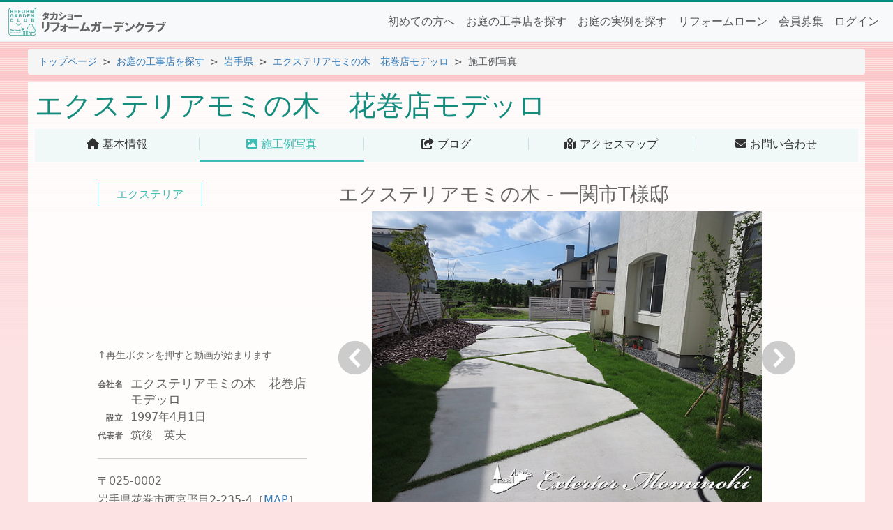

--- FILE ---
content_type: text/html; charset=UTF-8
request_url: https://rgc.takasho.jp/db/img16070jpg.html
body_size: 44847
content:
<!doctype html>
<html lang="ja">
<head>
<meta charset="UTF-8">
<meta name="viewport" content="width=device-width, initial-scale=1, shrink-to-fit=no">
<meta name="robots" content="index,follow">
<!-- Google Tag Manager -->
<script>(function(w,d,s,l,i){w[l]=w[l]||[];w[l].push({'gtm.start':
new Date().getTime(),event:'gtm.js'});var f=d.getElementsByTagName(s)[0],
j=d.createElement(s),dl=l!='dataLayer'?'&l='+l:'';j.async=true;j.src=
'https://www.googletagmanager.com/gtm.js?id='+i+dl;f.parentNode.insertBefore(j,f);
})(window,document,'script','dataLayer','GTM-M34X9D5');</script>
<!-- End Google Tag Manager -->
<!-- Google tag (gtag.js) -->
<script async src="https://www.googletagmanager.com/gtag/js?id=G-Z1S1LEY77N"></script>
<script>
window.dataLayer = window.dataLayer || [];
function gtag(){dataLayer.push(arguments);}
gtag('js', new Date());
gtag('config', 'G-Z1S1LEY77N');
</script>
<script type="text/javascript">
(function(c,l,a,r,i,t,y){
c[a]=c[a]||function(){(c[a].q=c[a].q||[]).push(arguments)};
t=l.createElement(r);t.async=1;t.src="https://www.clarity.ms/tag/"+i;
y=l.getElementsByTagName(r)[0];y.parentNode.insertBefore(t,y);
})(window, document, "clarity", "script", "ight8wnh25");
</script>
<title>エクステリアモミの木 - 一関市T様邸 - エクステリアモミの木　花巻店モデッロ｜タカショー リフォームガーデンクラブ</title>
<meta name="keywords" content="エクステリアモミの木　花巻店モデッロ,岩手県,エクステリア,施工例写真,フェンス,庭, ガーデニング,ガーデン,造園,外構,施工,ガーデンクラブ,タカショー">
<meta name="description" content="ウッドデッキやエクステリアなど庭（ガーデニング）のことならタカショー リフォームガーデンクラブ。エクステリアモミの木　花巻店モデッロ 施工例写真ページ。タカショーはお客様からの声にこれからも笑顔でしっかりお応えしていくための全国の庭のガーデンメーカーネットワークです。">
<link rel="stylesheet" href="../css/bootstrap.min.css">
<link rel="stylesheet" href="../css/all.min.css">
<link rel="stylesheet" href="../css/style.css">
<link rel="stylesheet" href="../css/swiper-bundle.min.css">
<link rel="stylesheet" href="./db.css">
<style type="text/css">
body {background: #FDE2E3 url('../img/bg_body1.gif') repeat-x}
table#v_dtl{width:100%;max-width:640px;border-top:1px solid #999;border-left:1px solid #999;font-size:16px;line-height:1.5;margin: 10px auto}
table#v_dtl th,table#v_dtl td{padding:5px;border-right:1px solid #999;border-bottom:1px solid #999}
table#v_dtl th{background:#EEE;width:85px;font-size:14px;text-align:right;white-space:nowrap}
table#v_dtl td{background:#FFF;text-align:justify}
#prev a,#next a{display:block;padding-top:48px;width:48px;height:0;overflow:hidden}
#prev a {background:url('./img/arrow_l.png') no-repeat left top}
#prev a:hover{background:url('./img/arrow_l.png') no-repeat left -48px}
#next a{background:url('./img/arrow_r.png') no-repeat left top}
#next a:hover{background:url('./img/arrow_r.png') no-repeat left -48px}
@media (max-width: 576px) {
#prev,#next{position:absolute}
#prev{left:2%}
#next{right:2%}
}
</style>
</head>

<body>
<!-- /Header -->
<!-- Google Tag Manager (noscript) -->
<noscript><iframe src="https://www.googletagmanager.com/ns.html?id=GTM-M34X9D5" height="0" width="0" style="display:none;visibility:hidden"></iframe></noscript>
<!-- End Google Tag Manager (noscript) -->
<header id="top">
<nav class="navbar navbar-expand-lg navbar-light bg-light">
<div class="container-fluid">
<a class="navbar-brand" href="../"><img src="../img/logo1.svg" alt="エクステリア・庭・ガーデニングのポータルサイト リフォームガーデンクラブ"><img src="../img/logo2.svg" alt="日本最大級のお庭づくりネットワーク"></a>
<button class="navbar-toggler" type="button" data-bs-toggle="collapse" data-bs-target="#navbarSupportedContent" aria-controls="navbarSupportedContent" aria-expanded="false" aria-label="Toggle navigation"><span class="navbar-toggler-icon"></span></button>
<div class="collapse navbar-collapse" id="navbarSupportedContent">
<ul class="navbar-nav me-auto mb-2 mb-lg-0">
<li class="nav-item"><a class="nav-link" href="../about/">初めての方へ</a></li>
<li class="nav-item"><a class="nav-link" href="../db/search.html">お庭の工事店を探す</a></li>
<li class="nav-item"><a class="nav-link" href="../example/">お庭の実例を探す</a></li>
<li class="nav-item"><a class="nav-link" href="../grl/">リフォームローン</a></li>
<li class="nav-item"><a class="nav-link" href="../member/">会員募集</a></li>
<li class="nav-item"><a class="nav-link" href="../member/login.html">ログイン</a></li>
</ul>
</div>
</div>
</nav>
</header>
<div id="page_top"></div>
<!-- Header/ -->
<nav aria-label="breadcrumb">
<ol class="breadcrumb">
<li class="breadcrumb-item"><a href="../">トップページ</a></li>
<li class="breadcrumb-item"><a href="./search.html">お庭の工事店を探す</a></li>
<li class="breadcrumb-item"><a href="./list.php?key=%E5%B2%A9%E6%89%8B%E7%9C%8C">岩手県</a></li>
<li class="breadcrumb-item"><a href="./1134120906.html">エクステリアモミの木　花巻店モデッロ</a></li>
<li class="breadcrumb-item active" aria-current="page">施工例写真</li>
</ol>
</nav>

<main>
<time>更新日：2014/04/15 13:28</time>
<div class="head">
<h1>エクステリアモミの木　花巻店モデッロ</h1>
</div>
<p class="sp"><a href="#sidenav" class="sp">基本情報詳細こちら <i class="fa-solid fa-angles-right"></i></a></p>
<div class="submenu">
<ul>
<li><a href="./1134120906.html"><span><i class="fa-solid fa-house"></i> 基本情報</span></a></li>
<li><a class="active" href="./img1134120906.html"><span><i class="fa-solid fa-image"></i> 施工例写真</span></a></li>
<li><a href="http://blog.niwablo.jp/exte-mominoki/" target="_blank"><span><i class="fa-solid fa-share-from-square"></i> ブログ</span></a></li>
<li><a href="./map1134120906.html"><span><i class="fa-solid fa-map-location-dot"></i> アクセスマップ</span></a></li>
<li><a href="./form1134120906.html"><span><i class="fa-solid fa-envelope"></i> お問い合わせ</span></a></li>
</ul>
</div>
<div id="main2">
<div class="db_body">
<div id="sidenav">
<div class="box">
<p class="type">エクステリア</p>
<div class="mb-3"><iframe width="240" height="180" src="https://www.youtube.com/embed/tnYVnMFP3W4" frameborder="0" allow="accelerometer; autoplay; encrypted-media; gyroscope; picture-in-picture" allowfullscreen></iframe>
<p><small>↑再生ボタンを押すと動画が始まります</small></p></div>
<table>
<tr>
<th>会社名</th><td class="companyName">エクステリアモミの木　花巻店モデッロ</td></tr>
<tr><th>設立</th><td>1997年4月1日</td></tr>
<tr><th>代表者</th><td>筑後　英夫</td></tr>
</table>
</div>
<div class="box">
<ul>
<li>〒025-0002</li>
<li>岩手県花巻市西宮野目2-235-4<span>［<a href="./map1134120906.html">MAP</a>］</span></li>
<li>TEL：0198-30-1117</li>
<li>FAX：0198-30-1116</li>
<li>営業時間：8：00～18：00<br>（お客様のご都合にも合わせます）</li>
<li>定休日：日曜、祭日<br>（お客様が来社される時は合わせます）</li>
<li><i class="fa-solid fa-share-from-square"></i> <a href="http://www.exte-mominoki.com/" target="_blank" title="エクステリアモミの木　花巻店モデッロのホームページはこちら">ホームページはこちら</a></li>
</ul>
</div>
<div class="box">
<h4>得意工事</h4>
<div class="koji mb-3"><img src="./mark/mark16.svg" alt="フェンス・塀"><img src="./mark/mark17.svg" alt="ライティング"><img src="./mark/mark14.svg" alt="タイル・ブロック"></div>
<h4>取り扱い工事</h4>
<div class="koji"><img src="./mark/mark09.svg" alt="門まわり"><img src="./mark/mark07.svg" alt="デッキ・テラス"><img src="./mark/mark11.svg" alt="カーポート・ガレージ"><img src="./mark/mark04.svg" alt="和風"><img src="./mark/mark01.svg" alt="植栽"><img src="./mark/mark20.svg" alt="バルコニー・屋上"><img src="./mark/mark18.svg" alt="その他"></div>
</div>
<div class="box">
<h4>営業エリア</h4>
<p>岩手県内、宮城県北（仙台市含む）</p>
</div>
<div class="box">
<h4>その他概要</h4>
<p>エクステリアアドバイザー<br>エクステリアプランナー（1級、2級）<br>色彩コーディネーター<br>健康住宅アドバイザー<br>福祉住環境コーディネーター<br>建築コンクリートブロック工事士<br>ブロック塀診断士<br>インテリア設計士</p>
</div>
<div class="mt-3 mb-5 text-center"><a href="./form1134120906.html" class="btn btn-danger">お問い合わせ</a></div>
</div>
<div id="maincontents">
<h3>エクステリアモミの木 - 一関市T様邸</h3>
<div class="pict">
<div id="prev"><a href="./img16071jpg.html" title="エクステリアモミの木　花巻店モデッロ 前の施工例写真">戻る</a></div>
<div><a href="../example/img16070jpg.html" target="_blank"><img src="../db/_img/img16070.jpg" alt="エクステリアモミの木　花巻店モデッロ 施工例写真拡大" name="main"></a></div>
<div id="next"><a href="./img16069jpg.html" title="エクステリアモミの木　花巻店モデッロ 次の施工例写真">次へ</a></div>
</div>
<div class="box">
<table border="0" cellpadding="0" cellspacing="0" id="v_dtl">
<tr><th>施工の<br>
ポイント</th><td>長く広いアプローチと、白い木製フェンス、お茶飲みスペースのパティオと、門柱、畑も施工しました。物置はディーズガーデンのおしゃれ物置「カンナ」です。</td></tr>
<tr><th>都道府県</th><td>岩手県</td></tr>
<tr><th>参考施工費</th><td>200万円以上</td></tr>
<tr><th>施工期間</th><td>1カ月～2カ月</td></tr>
</table>
</div>
<div class="box">
<h4>施工例写真一覧<span style="font-size:14px;font-weight:normal">（ 85 / 100 ）</span></h4>
<div id="swiper1" class="swiper">
<div class="swiper-wrapper">
<div class="swiper-slide"><a title="エクステリアモミの木 - 一関市T様邸"><img src="../example/imgs/img16070.jpg" alt="エクステリアモミの木 - 一関市T様邸"><p>エクステリアモミの木 - 一関市T様邸</p></a></div>
<div class="swiper-slide"><a href="./img16069jpg.html" title="エクステリアモミの木 - 一関市T様邸"><img src="../example/imgs/img16069.jpg" alt="エクステリアモミの木 - 一関市T様邸"><p>エクステリアモミの木 - 一関市T様邸</p></a></div>
<div class="swiper-slide"><a href="./img16068jpg.html" title="エクステリアモミの木 - 花巻市Y様邸"><img src="../example/imgs/img16068.jpg" alt="エクステリアモミの木 - 花巻市Y様邸"><p>エクステリアモミの木 - 花巻市Y様邸</p></a></div>
<div class="swiper-slide"><a href="./img16067jpg.html" title="エクステリアモミの木 - 和賀郡S様邸"><img src="../example/imgs/img16067.jpg" alt="エクステリアモミの木 - 和賀郡S様邸"><p>エクステリアモミの木 - 和賀郡S様邸</p></a></div>
<div class="swiper-slide"><a href="./img16066jpg.html" title="エクステリアモミの木 - 花巻市美容室ココアート様邸"><img src="../example/imgs/img16066.jpg" alt="エクステリアモミの木 - 花巻市美容室ココアート様邸"><p>エクステリアモミの木 - 花巻市美容室ココアート様邸</p></a></div>
<div class="swiper-slide"><a href="./img16064jpg.html" title="エクステリアモミの木 - 和賀郡T様邸"><img src="../example/imgs/img16064.jpg" alt="エクステリアモミの木 - 和賀郡T様邸"><p>エクステリアモミの木 - 和賀郡T様邸</p></a></div>
<div class="swiper-slide"><a href="./img14208jpg.html" title="エクステリアモミの木 - 紫波郡F様邸"><img src="../example/imgs/img14208.jpg" alt="エクステリアモミの木 - 紫波郡F様邸"><p>エクステリアモミの木 - 紫波郡F様邸</p></a></div>
<div class="swiper-slide"><a href="./img14205jpg.html" title="エクステリアモミの木 - 北上市O様邸"><img src="../example/imgs/img14205.jpg" alt="エクステリアモミの木 - 北上市O様邸"><p>エクステリアモミの木 - 北上市O様邸</p></a></div>
<div class="swiper-slide"><a href="./img14204jpg.html" title="エクステリアモミの木 - 花巻市H様邸"><img src="../example/imgs/img14204.jpg" alt="エクステリアモミの木 - 花巻市H様邸"><p>エクステリアモミの木 - 花巻市H様邸</p></a></div>
<div class="swiper-slide"><a href="./img14203jpg.html" title="エクステリアモミの木 - 花巻市H様邸"><img src="../example/imgs/img14203.jpg" alt="エクステリアモミの木 - 花巻市H様邸"><p>エクステリアモミの木 - 花巻市H様邸</p></a></div>
<div class="swiper-slide"><a href="./img14202jpg.html" title="エクステリアモミの木 - 花巻市O様邸"><img src="../example/imgs/img14202.jpg" alt="エクステリアモミの木 - 花巻市O様邸"><p>エクステリアモミの木 - 花巻市O様邸</p></a></div>
<div class="swiper-slide"><a href="./img14201jpg.html" title="エクステリアモミの木 - 紫波郡F様邸"><img src="../example/imgs/img14201.jpg" alt="エクステリアモミの木 - 紫波郡F様邸"><p>エクステリアモミの木 - 紫波郡F様邸</p></a></div>
<div class="swiper-slide"><a href="./img14200jpg.html" title="エクステリアモミの木 - 花巻市Y様邸"><img src="../example/imgs/img14200.jpg" alt="エクステリアモミの木 - 花巻市Y様邸"><p>エクステリアモミの木 - 花巻市Y様邸</p></a></div>
<div class="swiper-slide"><a href="./img14199jpg.html" title="花巻市レストラン「無ら里」"><img src="../example/imgs/img14199.jpg" alt="花巻市レストラン「無ら里」"><p>花巻市レストラン「無ら里」</p></a></div>
<div class="swiper-slide"><a href="./img102jpg.html" title="エクステリアモミの木 - 花巻市Y様邸"><img src="../example/imgs/img102.jpg" alt="エクステリアモミの木 - 花巻市Y様邸"><p>エクステリアモミの木 - 花巻市Y様邸</p></a></div>
<div class="swiper-slide"><a href="./img101jpg.html" title="エクステリアモミの木 - 奥州市T様邸"><img src="../example/imgs/img101.jpg" alt="エクステリアモミの木 - 奥州市T様邸"><p>エクステリアモミの木 - 奥州市T様邸</p></a></div>
<div class="swiper-slide"><a href="./img14197jpg.html" title="エクステリアモミの木 - 花巻市H様邸"><img src="../example/imgs/img14197.jpg" alt="エクステリアモミの木 - 花巻市H様邸"><p>エクステリアモミの木 - 花巻市H様邸</p></a></div>
<div class="swiper-slide"><a href="./img14198jpg.html" title="エクステリアモミの木 - 一関市I様邸"><img src="../example/imgs/img14198.jpg" alt="エクステリアモミの木 - 一関市I様邸"><p>エクステリアモミの木 - 一関市I様邸</p></a></div>
<div class="swiper-slide"><a href="./img21408jpg.html" title="イオンモール盛岡 オープンテラス"><img src="../example/imgs/img21408.jpg" alt="イオンモール盛岡 オープンテラス"><p>イオンモール盛岡 オープンテラス</p></a></div>
<div class="swiper-slide"><a href="./img16191jpg.html" title="エクステリアモミの木 - 花巻市Y様邸"><img src="../example/imgs/img16191.jpg" alt="エクステリアモミの木 - 花巻市Y様邸"><p>エクステリアモミの木 - 花巻市Y様邸</p></a></div>
<div class="swiper-slide"><a href="./img16188jpg.html" title="エクステリアモミの木 - 花巻市T様邸"><img src="../example/imgs/img16188.jpg" alt="エクステリアモミの木 - 花巻市T様邸"><p>エクステリアモミの木 - 花巻市T様邸</p></a></div>
<div class="swiper-slide"><a href="./img16187jpg.html" title="エクステリアモミの木 - 花巻市T様邸"><img src="../example/imgs/img16187.jpg" alt="エクステリアモミの木 - 花巻市T様邸"><p>エクステリアモミの木 - 花巻市T様邸</p></a></div>
<div class="swiper-slide"><a href="./img16186jpg.html" title="エクステリアモミの木 - 花巻市T様邸"><img src="../example/imgs/img16186.jpg" alt="エクステリアモミの木 - 花巻市T様邸"><p>エクステリアモミの木 - 花巻市T様邸</p></a></div>
<div class="swiper-slide"><a href="./img16185jpg.html" title="エクステリアモミの木 - 花巻市T様邸"><img src="../example/imgs/img16185.jpg" alt="エクステリアモミの木 - 花巻市T様邸"><p>エクステリアモミの木 - 花巻市T様邸</p></a></div>
<div class="swiper-slide"><a href="./img16184jpg.html" title="エクステリアモミの木 - 花巻市S様邸"><img src="../example/imgs/img16184.jpg" alt="エクステリアモミの木 - 花巻市S様邸"><p>エクステリアモミの木 - 花巻市S様邸</p></a></div>
<div class="swiper-slide"><a href="./img16183jpg.html" title="エクステリアモミの木 - 花巻市S様邸"><img src="../example/imgs/img16183.jpg" alt="エクステリアモミの木 - 花巻市S様邸"><p>エクステリアモミの木 - 花巻市S様邸</p></a></div>
<div class="swiper-slide"><a href="./img16182jpg.html" title="エクステリアモミの木 - 花巻市S様邸"><img src="../example/imgs/img16182.jpg" alt="エクステリアモミの木 - 花巻市S様邸"><p>エクステリアモミの木 - 花巻市S様邸</p></a></div>
<div class="swiper-slide"><a href="./img16181jpg.html" title="エクステリアモミの木 - 花巻市S様邸"><img src="../example/imgs/img16181.jpg" alt="エクステリアモミの木 - 花巻市S様邸"><p>エクステリアモミの木 - 花巻市S様邸</p></a></div>
<div class="swiper-slide"><a href="./img16180jpg.html" title="エクステリアモミの木 - 花巻市S様邸"><img src="../example/imgs/img16180.jpg" alt="エクステリアモミの木 - 花巻市S様邸"><p>エクステリアモミの木 - 花巻市S様邸</p></a></div>
<div class="swiper-slide"><a href="./img16179jpg.html" title="エクステリアモミの木 - 花巻市S様邸"><img src="../example/imgs/img16179.jpg" alt="エクステリアモミの木 - 花巻市S様邸"><p>エクステリアモミの木 - 花巻市S様邸</p></a></div>
<div class="swiper-slide"><a href="./img16178jpg.html" title="エクステリアモミの木 - 花巻市O様邸"><img src="../example/imgs/img16178.jpg" alt="エクステリアモミの木 - 花巻市O様邸"><p>エクステリアモミの木 - 花巻市O様邸</p></a></div>
<div class="swiper-slide"><a href="./img16177jpg.html" title="エクステリアモミの木 - 花巻市O様邸"><img src="../example/imgs/img16177.jpg" alt="エクステリアモミの木 - 花巻市O様邸"><p>エクステリアモミの木 - 花巻市O様邸</p></a></div>
<div class="swiper-slide"><a href="./img16176jpg.html" title="エクステリアモミの木 - 花巻市O様邸"><img src="../example/imgs/img16176.jpg" alt="エクステリアモミの木 - 花巻市O様邸"><p>エクステリアモミの木 - 花巻市O様邸</p></a></div>
<div class="swiper-slide"><a href="./img16175jpg.html" title="エクステリアモミの木 - 花巻市Ｍ様邸"><img src="../example/imgs/img16175.jpg" alt="エクステリアモミの木 - 花巻市Ｍ様邸"><p>エクステリアモミの木 - 花巻市Ｍ様邸</p></a></div>
<div class="swiper-slide"><a href="./img16174jpg.html" title="エクステリアモミの木 - 花巻市M様邸"><img src="../example/imgs/img16174.jpg" alt="エクステリアモミの木 - 花巻市M様邸"><p>エクステリアモミの木 - 花巻市M様邸</p></a></div>
<div class="swiper-slide"><a href="./img16173jpg.html" title="エクステリアモミの木 - 花巻市M様邸"><img src="../example/imgs/img16173.jpg" alt="エクステリアモミの木 - 花巻市M様邸"><p>エクステリアモミの木 - 花巻市M様邸</p></a></div>
<div class="swiper-slide"><a href="./img16172jpg.html" title="エクステリアモミの木 - 花巻市K様邸"><img src="../example/imgs/img16172.jpg" alt="エクステリアモミの木 - 花巻市K様邸"><p>エクステリアモミの木 - 花巻市K様邸</p></a></div>
<div class="swiper-slide"><a href="./img16171jpg.html" title="エクステリアモミの木 - 花巻市K様邸"><img src="../example/imgs/img16171.jpg" alt="エクステリアモミの木 - 花巻市K様邸"><p>エクステリアモミの木 - 花巻市K様邸</p></a></div>
<div class="swiper-slide"><a href="./img16170jpg.html" title="エクステリアモミの木 - 花巻市K様邸"><img src="../example/imgs/img16170.jpg" alt="エクステリアモミの木 - 花巻市K様邸"><p>エクステリアモミの木 - 花巻市K様邸</p></a></div>
<div class="swiper-slide"><a href="./img16169jpg.html" title="エクステリアモミの木 - 花巻市K様邸"><img src="../example/imgs/img16169.jpg" alt="エクステリアモミの木 - 花巻市K様邸"><p>エクステリアモミの木 - 花巻市K様邸</p></a></div>
<div class="swiper-slide"><a href="./img16168jpg.html" title="エクステリアモミの木 - 花巻市K様邸"><img src="../example/imgs/img16168.jpg" alt="エクステリアモミの木 - 花巻市K様邸"><p>エクステリアモミの木 - 花巻市K様邸</p></a></div>
<div class="swiper-slide"><a href="./img16167jpg.html" title="エクステリアモミの木 - 花巻市K様邸"><img src="../example/imgs/img16167.jpg" alt="エクステリアモミの木 - 花巻市K様邸"><p>エクステリアモミの木 - 花巻市K様邸</p></a></div>
<div class="swiper-slide"><a href="./img16166jpg.html" title="エクステリアモミの木 - 花巻市K様邸"><img src="../example/imgs/img16166.jpg" alt="エクステリアモミの木 - 花巻市K様邸"><p>エクステリアモミの木 - 花巻市K様邸</p></a></div>
<div class="swiper-slide"><a href="./img16165jpg.html" title="エクステリアモミの木 - 花巻市I様邸"><img src="../example/imgs/img16165.jpg" alt="エクステリアモミの木 - 花巻市I様邸"><p>エクステリアモミの木 - 花巻市I様邸</p></a></div>
<div class="swiper-slide"><a href="./img16164jpg.html" title="エクステリアモミの木 - 花巻市H様邸"><img src="../example/imgs/img16164.jpg" alt="エクステリアモミの木 - 花巻市H様邸"><p>エクステリアモミの木 - 花巻市H様邸</p></a></div>
<div class="swiper-slide"><a href="./img16163jpg.html" title="エクステリアモミの木 - 花巻市H様邸"><img src="../example/imgs/img16163.jpg" alt="エクステリアモミの木 - 花巻市H様邸"><p>エクステリアモミの木 - 花巻市H様邸</p></a></div>
<div class="swiper-slide"><a href="./img16162jpg.html" title="エクステリアモミの木 - 花巻市F様邸"><img src="../example/imgs/img16162.jpg" alt="エクステリアモミの木 - 花巻市F様邸"><p>エクステリアモミの木 - 花巻市F様邸</p></a></div>
<div class="swiper-slide"><a href="./img16161jpg.html" title="エクステリアモミの木 - 一関市I様邸"><img src="../example/imgs/img16161.jpg" alt="エクステリアモミの木 - 一関市I様邸"><p>エクステリアモミの木 - 一関市I様邸</p></a></div>
<div class="swiper-slide"><a href="./img16160jpg.html" title="エクステリアモミの木 - 北上市M様邸"><img src="../example/imgs/img16160.jpg" alt="エクステリアモミの木 - 北上市M様邸"><p>エクステリアモミの木 - 北上市M様邸</p></a></div>
<div class="swiper-slide"><a href="./img16159jpg.html" title="エクステリアモミの木 - 北上市M様邸"><img src="../example/imgs/img16159.jpg" alt="エクステリアモミの木 - 北上市M様邸"><p>エクステリアモミの木 - 北上市M様邸</p></a></div>
<div class="swiper-slide"><a href="./img16158jpg.html" title="エクステリアモミの木 - 北上市M様邸"><img src="../example/imgs/img16158.jpg" alt="エクステリアモミの木 - 北上市M様邸"><p>エクステリアモミの木 - 北上市M様邸</p></a></div>
<div class="swiper-slide"><a href="./img16157jpg.html" title="エクステリアモミの木 - 釜石市K様邸"><img src="../example/imgs/img16157.jpg" alt="エクステリアモミの木 - 釜石市K様邸"><p>エクステリアモミの木 - 釜石市K様邸</p></a></div>
<div class="swiper-slide"><a href="./img16156jpg.html" title="エクステリアモミの木 - 釜石市K様邸"><img src="../example/imgs/img16156.jpg" alt="エクステリアモミの木 - 釜石市K様邸"><p>エクステリアモミの木 - 釜石市K様邸</p></a></div>
<div class="swiper-slide"><a href="./img16155jpg.html" title="エクステリアモミの木 - 釜石市K様邸"><img src="../example/imgs/img16155.jpg" alt="エクステリアモミの木 - 釜石市K様邸"><p>エクステリアモミの木 - 釜石市K様邸</p></a></div>
<div class="swiper-slide"><a href="./img16154jpg.html" title="エクステリアモミの木 - 花巻市O様邸"><img src="../example/imgs/img16154.jpg" alt="エクステリアモミの木 - 花巻市O様邸"><p>エクステリアモミの木 - 花巻市O様邸</p></a></div>
<div class="swiper-slide"><a href="./img16153jpg.html" title="エクステリアモミの木 - 一関市I様邸"><img src="../example/imgs/img16153.jpg" alt="エクステリアモミの木 - 一関市I様邸"><p>エクステリアモミの木 - 一関市I様邸</p></a></div>
<div class="swiper-slide"><a href="./img16152jpg.html" title="エクステリアモミの木 - 一関市I様邸"><img src="../example/imgs/img16152.jpg" alt="エクステリアモミの木 - 一関市I様邸"><p>エクステリアモミの木 - 一関市I様邸</p></a></div>
<div class="swiper-slide"><a href="./img16151jpg.html" title="エクステリアモミの木 - 一関市I様邸"><img src="../example/imgs/img16151.jpg" alt="エクステリアモミの木 - 一関市I様邸"><p>エクステリアモミの木 - 一関市I様邸</p></a></div>
<div class="swiper-slide"><a href="./img16150jpg.html" title="エクステリアモミの木 - 一関市O様邸"><img src="../example/imgs/img16150.jpg" alt="エクステリアモミの木 - 一関市O様邸"><p>エクステリアモミの木 - 一関市O様邸</p></a></div>
<div class="swiper-slide"><a href="./img16140jpg.html" title="エクステリアモミの木 - 一関市A様邸"><img src="../example/imgs/img16140.jpg" alt="エクステリアモミの木 - 一関市A様邸"><p>エクステリアモミの木 - 一関市A様邸</p></a></div>
<div class="swiper-slide"><a href="./img16123jpg.html" title="エクステリアモミの木 - 和賀郡K様邸"><img src="../example/imgs/img16123.jpg" alt="エクステリアモミの木 - 和賀郡K様邸"><p>エクステリアモミの木 - 和賀郡K様邸</p></a></div>
<div class="swiper-slide"><a href="./img16122jpg.html" title="エクステリアモミの木 - 和賀郡K様邸"><img src="../example/imgs/img16122.jpg" alt="エクステリアモミの木 - 和賀郡K様邸"><p>エクステリアモミの木 - 和賀郡K様邸</p></a></div>
<div class="swiper-slide"><a href="./img16121jpg.html" title="エクステリアモミの木 - 和賀郡K様邸"><img src="../example/imgs/img16121.jpg" alt="エクステリアモミの木 - 和賀郡K様邸"><p>エクステリアモミの木 - 和賀郡K様邸</p></a></div>
<div class="swiper-slide"><a href="./img16120jpg.html" title="エクステリアモミの木 - 北上市O様邸"><img src="../example/imgs/img16120.jpg" alt="エクステリアモミの木 - 北上市O様邸"><p>エクステリアモミの木 - 北上市O様邸</p></a></div>
<div class="swiper-slide"><a href="./img16119jpg.html" title="エクステリアモミの木 - 北上市O様邸"><img src="../example/imgs/img16119.jpg" alt="エクステリアモミの木 - 北上市O様邸"><p>エクステリアモミの木 - 北上市O様邸</p></a></div>
<div class="swiper-slide"><a href="./img16118jpg.html" title="エクステリアモミの木 - 北上市O様邸"><img src="../example/imgs/img16118.jpg" alt="エクステリアモミの木 - 北上市O様邸"><p>エクステリアモミの木 - 北上市O様邸</p></a></div>
<div class="swiper-slide"><a href="./img16117jpg.html" title="エクステリアモミの木 - 北上市O様邸"><img src="../example/imgs/img16117.jpg" alt="エクステリアモミの木 - 北上市O様邸"><p>エクステリアモミの木 - 北上市O様邸</p></a></div>
<div class="swiper-slide"><a href="./img16114jpg.html" title="エクステリアモミの木 - 北上市O様邸"><img src="../example/imgs/img16114.jpg" alt="エクステリアモミの木 - 北上市O様邸"><p>エクステリアモミの木 - 北上市O様邸</p></a></div>
<div class="swiper-slide"><a href="./img16113jpg.html" title="エクステリアモミの木 - 北上市O様邸"><img src="../example/imgs/img16113.jpg" alt="エクステリアモミの木 - 北上市O様邸"><p>エクステリアモミの木 - 北上市O様邸</p></a></div>
<div class="swiper-slide"><a href="./img16112jpg.html" title="エクステリアモミの木 - 北上市O様邸"><img src="../example/imgs/img16112.jpg" alt="エクステリアモミの木 - 北上市O様邸"><p>エクステリアモミの木 - 北上市O様邸</p></a></div>
<div class="swiper-slide"><a href="./img16109jpg.html" title="エクステリアモミの木 - 盛岡市S様邸"><img src="../example/imgs/img16109.jpg" alt="エクステリアモミの木 - 盛岡市S様邸"><p>エクステリアモミの木 - 盛岡市S様邸</p></a></div>
<div class="swiper-slide"><a href="./img16108jpg.html" title="エクステリアモミの木 - 盛岡市O様邸"><img src="../example/imgs/img16108.jpg" alt="エクステリアモミの木 - 盛岡市O様邸"><p>エクステリアモミの木 - 盛岡市O様邸</p></a></div>
<div class="swiper-slide"><a href="./img16107jpg.html" title="エクステリアモミの木 - 盛岡市O様邸"><img src="../example/imgs/img16107.jpg" alt="エクステリアモミの木 - 盛岡市O様邸"><p>エクステリアモミの木 - 盛岡市O様邸</p></a></div>
<div class="swiper-slide"><a href="./img16106jpg.html" title="エクステリアモミの木 - 盛岡市O様邸"><img src="../example/imgs/img16106.jpg" alt="エクステリアモミの木 - 盛岡市O様邸"><p>エクステリアモミの木 - 盛岡市O様邸</p></a></div>
<div class="swiper-slide"><a href="./img16105jpg.html" title="エクステリアモミの木 - 盛岡市O様邸"><img src="../example/imgs/img16105.jpg" alt="エクステリアモミの木 - 盛岡市O様邸"><p>エクステリアモミの木 - 盛岡市O様邸</p></a></div>
<div class="swiper-slide"><a href="./img16104jpg.html" title="エクステリアモミの木 - 紫波郡F様邸"><img src="../example/imgs/img16104.jpg" alt="エクステリアモミの木 - 紫波郡F様邸"><p>エクステリアモミの木 - 紫波郡F様邸</p></a></div>
<div class="swiper-slide"><a href="./img16103jpg.html" title="エクステリアモミの木 - 紫波郡F様邸"><img src="../example/imgs/img16103.jpg" alt="エクステリアモミの木 - 紫波郡F様邸"><p>エクステリアモミの木 - 紫波郡F様邸</p></a></div>
<div class="swiper-slide"><a href="./img16102jpg.html" title="エクステリアモミの木 - 花巻市T様邸"><img src="../example/imgs/img16102.jpg" alt="エクステリアモミの木 - 花巻市T様邸"><p>エクステリアモミの木 - 花巻市T様邸</p></a></div>
<div class="swiper-slide"><a href="./img16101jpg.html" title="エクステリアモミの木 - 花巻市K様邸"><img src="../example/imgs/img16101.jpg" alt="エクステリアモミの木 - 花巻市K様邸"><p>エクステリアモミの木 - 花巻市K様邸</p></a></div>
<div class="swiper-slide"><a href="./img16100jpg.html" title="エクステリアモミの木 - 花巻市K様邸"><img src="../example/imgs/img16100.jpg" alt="エクステリアモミの木 - 花巻市K様邸"><p>エクステリアモミの木 - 花巻市K様邸</p></a></div>
<div class="swiper-slide"><a href="./img16099jpg.html" title="エクステリアモミの木 - 花巻市K様邸"><img src="../example/imgs/img16099.jpg" alt="エクステリアモミの木 - 花巻市K様邸"><p>エクステリアモミの木 - 花巻市K様邸</p></a></div>
<div class="swiper-slide"><a href="./img16098jpg.html" title="エクステリアモミの木 - 花巻市K様邸"><img src="../example/imgs/img16098.jpg" alt="エクステリアモミの木 - 花巻市K様邸"><p>エクステリアモミの木 - 花巻市K様邸</p></a></div>
<div class="swiper-slide"><a href="./img16097jpg.html" title="エクステリアモミの木 - 花巻市K様邸"><img src="../example/imgs/img16097.jpg" alt="エクステリアモミの木 - 花巻市K様邸"><p>エクステリアモミの木 - 花巻市K様邸</p></a></div>
<div class="swiper-slide"><a href="./img16096jpg.html" title="エクステリアモミの木 - 花巻市K様邸"><img src="../example/imgs/img16096.jpg" alt="エクステリアモミの木 - 花巻市K様邸"><p>エクステリアモミの木 - 花巻市K様邸</p></a></div>
<div class="swiper-slide"><a href="./img16095jpg.html" title="エクステリアモミの木 - 花巻市K様邸"><img src="../example/imgs/img16095.jpg" alt="エクステリアモミの木 - 花巻市K様邸"><p>エクステリアモミの木 - 花巻市K様邸</p></a></div>
<div class="swiper-slide"><a href="./img16094jpg.html" title="エクステリアモミの木 - 花巻市H様邸"><img src="../example/imgs/img16094.jpg" alt="エクステリアモミの木 - 花巻市H様邸"><p>エクステリアモミの木 - 花巻市H様邸</p></a></div>
<div class="swiper-slide"><a href="./img16093jpg.html" title="エクステリアモミの木 - 花巻市I様邸"><img src="../example/imgs/img16093.jpg" alt="エクステリアモミの木 - 花巻市I様邸"><p>エクステリアモミの木 - 花巻市I様邸</p></a></div>
<div class="swiper-slide"><a href="./img16092jpg.html" title="エクステリアモミの木 - 花巻市F様邸"><img src="../example/imgs/img16092.jpg" alt="エクステリアモミの木 - 花巻市F様邸"><p>エクステリアモミの木 - 花巻市F様邸</p></a></div>
<div class="swiper-slide"><a href="./img16089jpg.html" title="エクステリアモミの木 - 奥州市S様邸"><img src="../example/imgs/img16089.jpg" alt="エクステリアモミの木 - 奥州市S様邸"><p>エクステリアモミの木 - 奥州市S様邸</p></a></div>
<div class="swiper-slide"><a href="./img16088jpg.html" title="エクステリアモミの木 - 奥州市O様邸"><img src="../example/imgs/img16088.jpg" alt="エクステリアモミの木 - 奥州市O様邸"><p>エクステリアモミの木 - 奥州市O様邸</p></a></div>
<div class="swiper-slide"><a href="./img16087jpg.html" title="エクステリアモミの木 - 奥州市M様邸"><img src="../example/imgs/img16087.jpg" alt="エクステリアモミの木 - 奥州市M様邸"><p>エクステリアモミの木 - 奥州市M様邸</p></a></div>
<div class="swiper-slide"><a href="./img16086jpg.html" title="エクステリアモミの木 - 奥州市M様邸"><img src="../example/imgs/img16086.jpg" alt="エクステリアモミの木 - 奥州市M様邸"><p>エクステリアモミの木 - 奥州市M様邸</p></a></div>
<div class="swiper-slide"><a href="./img16085jpg.html" title="エクステリアモミの木 - 奥州市A様邸"><img src="../example/imgs/img16085.jpg" alt="エクステリアモミの木 - 奥州市A様邸"><p>エクステリアモミの木 - 奥州市A様邸</p></a></div>
<div class="swiper-slide"><a href="./img16084jpg.html" title="エクステリアモミの木 - 一関市S様邸"><img src="../example/imgs/img16084.jpg" alt="エクステリアモミの木 - 一関市S様邸"><p>エクステリアモミの木 - 一関市S様邸</p></a></div>
<div class="swiper-slide"><a href="./img16083jpg.html" title="エクステリアモミの木 - 一関市A様邸"><img src="../example/imgs/img16083.jpg" alt="エクステリアモミの木 - 一関市A様邸"><p>エクステリアモミの木 - 一関市A様邸</p></a></div>
<div class="swiper-slide"><a href="./img16082jpg.html" title="エクステリアモミの木 - 一関市A様邸"><img src="../example/imgs/img16082.jpg" alt="エクステリアモミの木 - 一関市A様邸"><p>エクステリアモミの木 - 一関市A様邸</p></a></div>
<div class="swiper-slide"><a href="./img16074jpg.html" title="エクステリアモミの木 - 北上市さやかクリニック様邸"><img src="../example/imgs/img16074.jpg" alt="エクステリアモミの木 - 北上市さやかクリニック様邸"><p>エクステリアモミの木 - 北上市さやかクリニック様邸</p></a></div>
<div class="swiper-slide"><a href="./img16073jpg.html" title="エクステリアモミの木 - 盛岡市T様邸"><img src="../example/imgs/img16073.jpg" alt="エクステリアモミの木 - 盛岡市T様邸"><p>エクステリアモミの木 - 盛岡市T様邸</p></a></div>
<div class="swiper-slide"><a href="./img16072jpg.html" title="エクステリアモミの木 - 盛岡市T様邸"><img src="../example/imgs/img16072.jpg" alt="エクステリアモミの木 - 盛岡市T様邸"><p>エクステリアモミの木 - 盛岡市T様邸</p></a></div>
<div class="swiper-slide"><a href="./img16071jpg.html" title="エクステリアモミの木 - 一関市T様邸"><img src="../example/imgs/img16071.jpg" alt="エクステリアモミの木 - 一関市T様邸"><p>エクステリアモミの木 - 一関市T様邸</p></a></div>
</div>
<div class="swiper-button-prev"></div>
<div class="swiper-button-next"></div>
</div>
</div>


<div class="box">
<h4>ビフォーアフター【昼と夜】施工例写真一覧</h4>
<div id="swiper3" class="swiper">
<div class="swiper-wrapper">
<div class="swiper-slide"><a href="./beafter16192.html" title="海と船をイメージしたお庭の昼と夜"><img src="../example/imgs/img16192.jpg" alt="海と船をイメージしたお庭の昼と夜"><p>海と船をイメージしたお庭の昼と夜</p></a></div>
<div class="swiper-slide"><a href="./beafter16189.html" title="やわらかい曲線の大きな塗り壁の昼と夜"><img src="../example/imgs/img16189.jpg" alt="やわらかい曲線の大きな塗り壁の昼と夜"><p>やわらかい曲線の大きな塗り壁の昼と夜</p></a></div>
<div class="swiper-slide"><a href="./beafter16147.html" title="天空をイメージしたお庭の昼と夜"><img src="../example/imgs/img16147.jpg" alt="天空をイメージしたお庭の昼と夜"><p>天空をイメージしたお庭の昼と夜</p></a></div>
<div class="swiper-slide"><a href="./beafter16144.html" title="白くやわらかい曲線の塗り壁が出迎えるお庭の昼と夜"><img src="../example/imgs/img16144.jpg" alt="白くやわらかい曲線の塗り壁が出迎えるお庭の昼と夜"><p>白くやわらかい曲線の塗り壁が出迎えるお庭の昼と夜</p></a></div>
<div class="swiper-slide"><a href="./beafter16141.html" title="谷からの風を受け流すお庭の昼と夜"><img src="../example/imgs/img16141.jpg" alt="谷からの風を受け流すお庭の昼と夜"><p>谷からの風を受け流すお庭の昼と夜</p></a></div>
<div class="swiper-slide"><a href="./beafter16134.html" title="シンプルで個性的な門柱塗り壁のお庭の昼と夜"><img src="../example/imgs/img16134.jpg" alt="シンプルで個性的な門柱塗り壁のお庭の昼と夜"><p>シンプルで個性的な門柱塗り壁のお庭の昼と夜</p></a></div>
<div class="swiper-slide"><a href="./beafter16128.html" title="高級感のある石積みの花壇と壁泉のあるお庭"><img src="../example/imgs/img16128.jpg" alt="高級感のある石積みの花壇と壁泉のあるお庭"><p>高級感のある石積みの花壇と壁泉のあるお庭</p></a></div>
<div class="swiper-slide"><a href="./beafter16126.html" title="マシュマロのような丸い塗り壁とガーゴイルのいるお庭"><img src="../example/imgs/img16126.jpg" alt="マシュマロのような丸い塗り壁とガーゴイルのいるお庭"><p>マシュマロのような丸い塗り壁とガーゴイルのいるお庭</p></a></div>
<div class="swiper-slide"><a href="./beafter16124.html" title="マシュマロのような丸い塗り壁とガーゴイルのいるお庭"><img src="../example/imgs/img16124.jpg" alt="マシュマロのような丸い塗り壁とガーゴイルのいるお庭"><p>マシュマロのような丸い塗り壁とガーゴイルのいるお庭</p></a></div>
<div class="swiper-slide"><a href="./beafter16115.html" title="お城のあるお庭の昼と夜"><img src="../example/imgs/img16115.jpg" alt="お城のあるお庭の昼と夜"><p>お城のあるお庭の昼と夜</p></a></div>
<div class="swiper-slide"><a href="./beafter16110.html" title="小さなプライベート空間の昼と夜"><img src="../example/imgs/img16110.jpg" alt="小さなプライベート空間の昼と夜"><p>小さなプライベート空間の昼と夜</p></a></div>
<div class="swiper-slide"><a href="./beafter16077.html" title="病院らしい清潔さと、産婦人科らしいやさしさの融合"><img src="../example/imgs/img16077.jpg" alt="病院らしい清潔さと、産婦人科らしいやさしさの融合"><p>病院らしい清潔さと、産婦人科らしいやさしさの融合</p></a></div>
<div class="swiper-slide"><a href="./beafter16075.html" title="ガーデンルームとプライベートなお茶飲みスペースの昼と夜"><img src="../example/imgs/img16075.jpg" alt="ガーデンルームとプライベートなお茶飲みスペースの昼と夜"><p>ガーデンルームとプライベートなお茶飲みスペースの昼と夜</p></a></div>
</div>
<div class="swiper-button-prev"></div>
<div class="swiper-button-next"></div>
</div>
</div>

</div>
</div>
</div>
</main>
<!--/footer-->
<div id="navTop"><a href="#page_top"><img src="../img/nav_pagetop.svg" alt="このページの先頭へ"></a></div>
<footer>
<div class="wrap">
<div class="d-flex">
<ul>
<li><a href="../about/">初めての方へ</a></li>
<li><a href="../db/search.html">お庭の工事店を探す</a></li>
<li><a href="../example/">お庭の実例を探す</a></li>
<li><a href="../grl/">リフォームローン</a></li>
<li><a href="../words/">お庭の用語集</a></li>
<li><a href="../map/">サイトマップ</a></li>
<li><a href="../privacy/">プライバシーポリシー</a></li>
<li><a href="https://proex.takasho.co.jp/product/garden/wooddeck#natural">ウッドデッキ</a></li>
</ul>
<div id="takasho"><a href="https://proex.takasho.co.jp/" target="_blank"><img src="../img/logo_takasho.svg" alt=""></a>
<span>運営元：<a href="https://proex.takasho.co.jp/" target="_blank">株式会社タカショー</a></span></div>
</div>
<hr>
<div class="d-flex">
<ol>
<li><a href="https://www.instagram.com/rgc_takasho/" target="_blank"><i class="fa-brands fa-square-instagram"></i></a></li>
<li><a href="https://www.facebook.com/niwablo/" target="_blank"><i class="fa-brands fa-square-facebook"></i></a></li>
<li><a href="https://x.com/niwablo" target="_blank"><i class="fa-brands fa-square-x-twitter"></i></a></li>
</ol>
<div>Copyright &copy; 2005-2026 <a href="https://proex.takasho.co.jp/" target="_blank">Takasho Co., Ltd.</a> All rights reserved.</div>
</div>
</div>
</footer>
<!--footer/-->
<script src="https://ajax.googleapis.com/ajax/libs/jquery/3.6.3/jquery.min.js"></script>
<script src="/js/bootstrap.bundle.min.js"></script>
<script src="../js/swiper-bundle.js"></script>
<script>
const swiper1 = new Swiper("#swiper1", {
slidesPerView: 3,
breakpoints: {
768: {
slidesPerView: 5
}
},
spaceBetween: 10,
loop: true,
speed: 1000,
grabCursor: true,
watchSlidesProgress: true,
navigation: {
nextEl: ".swiper-button-next",
prevEl: ".swiper-button-prev"
}
});
const swiper2 = new Swiper("#swiper2", {
slidesPerView: 3,
breakpoints: {
768: {
slidesPerView: 5
}
},
spaceBetween: 10,
loop: true,
speed: 1000,
grabCursor: true,
watchSlidesProgress: true,
navigation: {
nextEl: ".swiper-button-next",
prevEl: ".swiper-button-prev"
}
});
const swiper3 = new Swiper("#swiper3", {
slidesPerView: 3,
breakpoints: {
768: {
slidesPerView: 5
}
},
spaceBetween: 10,
loop: true,
speed: 1000,
grabCursor: true,
watchSlidesProgress: true,
navigation: {
nextEl: ".swiper-button-next",
prevEl: ".swiper-button-prev"
}
});
</script>
</body>
</html>


--- FILE ---
content_type: text/css
request_url: https://rgc.takasho.jp/db/db.css
body_size: 6418
content:
@charset "UTF-8";
ul,ol,li,form{margin:0;padding:0}
ul{display:block}
a{outline:none}
ol,ul,li{list-style:none}

main{background:rgba(255,255,255,.9);padding:10px 10px 30px}
main>time{text-align:right;font-size:.5rem;display:none;padding-bottom:0;opacity:0}
@media (max-width: 1200px) {
main{padding:10px 3%}
}
div.head{display:flex;flex-wrap:wrap;justify-content:space-between;margin-bottom:10px}
div.head h1{margin-bottom:0}
div.head ul{display:flex;gap:5px}
div.head ul>li{margin:0;padding:0}
div.head ul>li img{margin:0;display:block}
.submenu{background-color:#f1f9f8;margin-bottom:30px}
.submenu ul{overflow:hidden;display:flex;margin:0 auto}
.submenu ul li{width:20%}
.submenu ul li a{color:#333;display:block;text-align:center;width:100%;padding:10px 0;border-bottom:3px solid #f1f9f8;box-sizing:border-box}
.submenu ul li a:hover,.submenu ul li a.active{border-bottom:3px solid #3cbcb2;color:#3cbcb2;opacity:1}
.submenu ul li a.active{cursor:default;pointer-events:none}
.submenu ul li a span{border-right:1px solid #c2e3de;display:inline-block;width:100%;line-height:1em}
.submenu ul li:last-child a span{border-right:none}
@media (max-width: 768px) {
.submenu ul{justify-content:space-around;gap:20px}
.submenu ul li{width:auto}
.submenu ul li a{padding-bottom:5px}
.submenu ul li a span{border-right:none;font-size:12px}
.submenu ul li a span i{display:block;font-size:24px;margin-bottom:5px}
}

div.db_body{display:flex;justify-content:space-between;gap:45px}
#sidenav{width:300px}
#sidenav p.type{color:#3cbcb2;border:1px solid #3cbcb2;padding:4px 0;box-sizing:border-box;width:150px;text-align:center;margin-bottom:30px;white-space:nowrap}
#sidenav p.type + .mb-3{margin-top:-1rem}
#sidenav p.type + .mb-3>img{width:100%;max-width:150px;height:auto;aspect-ratio:1 / 1;object-fit:cover}
#sidenav .box table th{vertical-align:top;font-size:12px;white-space:nowrap;text-align:right;padding:5px 10px 0 0}
td.companyName{font-size:18px;line-height:1.3em;vertical-align:top}
#sidenav .box li{margin-bottom:3px}
#maincontents{width:calc(100% - 345px)}
div.pict{display:flex;gap:15px;justify-content:center;align-items:center}
div.pict>a{width:50%}
div.pict img{width:100%;aspect-ratio:4 / 3;object-fit:cover}
div.pict + div.text{margin-top:50px;}
div.text{/*display:flex;gap:15px;padding-bottom:20px;border-bottom:1px solid #CCC*/}
div.text::after{display:block;content:'';clear:both;width:100%;height:20px;border-bottom:1px solid #CCC}
div.text .float-start{margin:0 15px 15px 0}
div.text img{width:150px;height:150px;object-fit:cover}
div.text div{text-align:justify}
div.box{border-bottom:1px solid #CCC;padding: 20px 0;word-break:break-all;overflow:hidden}
#sidenav .box:first-child{padding-top:0}
#sidenav h4,#maincontents h4{font-size:18px}
div.box p{margin-bottom:0}
div.box i{color:#CCC}
div.koji{display:flex;flex-wrap:wrap;gap:8px 4px}
@media (max-width: 768px) {
div.db_body{flex-direction:column-reverse}
#sidenav,#maincontents{width:100%}
}

.swiper-slide{font-size:14px}
.swiper-slide p{margin:0;padding:0;text-align:justify;white-space:nowrap;overflow:hidden;text-overflow:ellipsis}
.swiper-slide img{width:100%;aspect-ratio:4 / 3;object-fit:cover}
.swiper-button-prev,.swiper-button-next{color:#333;width:36px;height:36px;background:rgba(255,255,255,.5);border-radius:50%;transition:all .5s}
.swiper-button-prev:hover,.swiper-button-next:hover{background:rgba(255,255,255,.85)}
.swiper-button-prev::after,.swiper-button-next::after{font-size:24px}

.pagination {
--bs-pagination-focus-color:#3cbcb2;
--bs-pagination-hover-color:#3cbcb2;
--bs-pagination-active-bg:#3cbcb2;
--bs-pagination-active-border-color:#3cbcb2;
--bs-link-color:#666
}
.page-item.disabled>span{padding:var(--bs-pagination-padding-y) var(--bs-pagination-padding-x)}




.titl {
margin-top:20px;
width:150px;
border-top:solid 1px #999;
border-right:solid 1px #999;
border-left:solid 1px #999;
padding:5px 10px;
text-align:left;
font-size:14px;
font-weight:bold;
color:#333;
display: block;
}
.copr {
border:solid 1px #999;
padding:17px;
font-size:14px;
line-height: 1.5em;
text-align: left;
}
.icon {
border:solid 1px #999;
padding: 1px;
font-size:10px;
}
.icon th {
background:#FFF6E6;
width:105px;
}
.tabl {
width: 330px;
margin:0 30px 0 0;
border: 1px solid #999;
}
.tabl th {
background: #F0F0F3;
font-size: 11px;
font-weight: bold;
text-align: right;
width: 90px;
padding:5px 5px;
white-space: nowrap;
vertical-align: top;
}
.tabl td {
font-size: 12px;
text-align: left;
overflow: auto;
word-wrap: break-word;
vertical-align: top;
padding:5px 0;
}
.tabl form {
text-align:center;
}
.desc {
border:solid 1px #999;
padding:5px 10px;
font-size:12px;
text-align:left;
line-height: 1.5em;
display: block;
}

.tm {
background:url(img/tm_bg.gif);
margin:10px 0 0;
width: 690px;
}
.tm tr {
vertical-align:top;
}

div#c_name {
float:left;
}
div#c_name h2 a {
text-align:left;
font-size: 24px;
line-height: 1.2em;
text-decoration:none;
color:#000;
font-weight:bold;
}
table#co_h1 {
width:690px;
clear:both;
}
table#co_h1 tr {
vertical-align:middle;
}
table#co_h1 li {
float:left;
display:block;
}
table#co_h1 td.td2 {text-align:right;
padding:0;
}
table#co_h2{float:right;margin-right:0;}
table#co_h2 tr {
vertical-align:middle;
}
td.td1 a,td.td4 a {margin-right:6px;}
.td3 {text-align:center;
font-size:16px;
font-weight:bold;
padding:5px;
border:solid 1px #999;
vertical-align: middle;
white-space: nowrap;
}

/*
table#co_h2 td.td2 {
font-size:14px;
white-space:nowrap;
}
table#co_h2 td.td3 {
font-size:18px;
font-weight:bold;
padding:0 5px;
border:solid 1px #999;
vertical-align: middle;
}
*//* @group for blog.php */

.pict h2, .pict h3 {
padding:0 20px 0 170px;
text-align:left;
display:block;
}
.pict h2 {
font-weight:bold;
font-size: 18px;
line-height:1.5em;
margin: 20px auto 5px;
}
.pict h3 {
font-size:14px;
line-height:1.5em;
text-decoration: none;
font-weight:normal;
}
.pict dt {
background: #FFF url(img/triangle2.gif) no-repeat;
padding:10px;
margin:30px 20px 10px;
text-align:left;
font-size:12px;
line-height:1.5em;
border: 1px solid #999;
color: #666;
}
.pict dt a {
font-weight:bold;
font-size:14px;
line-height:1.5em;
margin-right:14px;
padding-left:20px;
}
.pict dd {
text-align:left;
font-size:12px;
line-height:1.3em;
padding:0;
margin:10px 20px 30px 50px;
}
.pict dd a {
font-size:11px;
line-height:2em;
}
#icon {
float:left;
padding:20px 30px 30px 20px;
}
#icon img {
border:1px solid #FFF;
}

/* @end */


--- FILE ---
content_type: image/svg+xml
request_url: https://rgc.takasho.jp/db/mark/mark16.svg
body_size: 1292
content:
<svg height="18" viewBox="0 0 72 18" width="72" xmlns="http://www.w3.org/2000/svg"><path d="m63 18h-54c-5 0-9-4-9-9s4-9 9-9h54c5 0 9 4 9 9s-4 9-9 9z" fill="#8c8073"/><path d="m17.6 3.6h-9.6v1.7h8.1v2c0 2.2-.5 3.7-1.5 4.6-.9.9-2.3 1.3-4.2 1.3h-2v1.7h2c2.4 0 4.2-.6 5.3-1.9 1.2-1.3 1.8-3.2 1.8-5.8v-3.7zm9.2 9.8h-3.4v-6h3.2v-1.5h-7.6v1.5h3.1v6h-3.4v1.4h8.1zm11-9.6h-1.5v3c0 1.2-.1 2.2-.4 3.1-.3 1.1-.8 1.8-1.5 2.4-.8.6-1.9 1-3.4 1h-3.1v1.7h3.1c1.9 0 3.4-.5 4.5-1.4.9-.8 1.5-1.8 1.9-3.2.3-1 .4-2.2.4-3.7zm-4.5 1c-.5-.3-1.3-.6-2.4-.9-1-.3-2-.4-2.8-.4v1.8c.8 0 1.7.1 2.7.4s1.8.6 2.5 1zm15.7 8.1-2.4-2.3c.5-.8.9-1.6 1.1-2.4.3-.8.4-1.7.4-2.7v-1.9h-8.8v1.8h7.3c0 1.6-.4 3-1.2 4.2-.7 1.1-1.7 1.9-2.9 2.6-1.1.6-2.3.9-3.6 1.1v1.7c1.2 0 2.4-.3 3.6-.9 1.1-.5 2.1-1.3 3-2.2l3.5 3.3v-2.2zm3.1-4.9h-2v2h2zm2.4-5.2v2.7h-.8v1.5h.8v6.1h-.8v1.6c.4 0 .9 0 1.5-.3s1-.4 1.3-.7v-1.6c-.2.2-.5.4-.8.5v-5.7h.8v-1.5h-.8v-2.7h-1.2zm2.6.3v6.8 1.9s-.1.7-.2.8v2.5c.6-.6 1-1.2 1.2-1.8.2-.7.4-1.9.4-3.5v-3.3h5.6v-3.5h-6.9zm1.3 1.2h4.2v1.1h-4.2zm.9 2.7c0 .2.1.4.2.6 0 .2 0 .3.2.6h-1v1.3h.9v1.4h-.9v1.3h.8c0 .4-.1.7-.3.9s-.4.4-.7.6v1.4c.6-.3 1.1-.6 1.5-1.2.3-.5.5-1.1.6-1.8h1.4v2.9h1.1v-2.9h.9v-1.3h-.9v-1.4h.9v-1.3h-1l.4-1.2h-1.1l-.4 1.2h-1.1c-.1-.4-.2-.6-.2-.6 0-.3-.1-.5-.2-.6h-1.1zm1.4 2.5h1.4v1.4h-1.4z" fill="#fff"/></svg>

--- FILE ---
content_type: image/svg+xml
request_url: https://rgc.takasho.jp/db/mark/mark18.svg
body_size: 1197
content:
<svg height="18" viewBox="0 0 72 18" width="72" xmlns="http://www.w3.org/2000/svg"><path d="m63 18h-54c-5 0-9-4-9-9s4-9 9-9h54c5 0 9 4 9 9s-4 9-9 9z" fill="#8c8073"/><path d="m28.6 7.4h-4.2c-.5 0-1 0-1.8 0s-1.4 0-2 .2l6.6-2.9v-1.4h-9.7v1.6h5.8l-6.8 3.3v1.6c.4 0 .9-.2 1.5-.3s1.3-.2 2-.3c-.5.3-.9.6-1.2 1s-.4.8-.4 1.3c0 1 .3 1.7 1 2.3.8.7 2.2 1 4 1h4v-1.7h-3.5c-1.4 0-2.4-.2-2.9-.5s-.7-.8-.7-1.4.3-1 .8-1.4 1.1-.6 1.8-.8h1.3s4.2 0 4.2 0v-1.7zm11.8-2.7c-1-1.1-2.4-1.7-4.2-1.7s-3.8.7-4.9 2c-1 1.2-1.5 2.8-1.5 4.8s.3 2.7.9 3.5c.6.9 1.4 1.3 2.3 1.3s2.1-.9 2.8-2.7c.7-1.7 1-3.9 1-6.6h-1.7c0 2.1-.2 3.9-.6 5.3s-.9 2.1-1.5 2.1-.9-.3-1.2-.8-.5-1.2-.5-2.1c0-1.6.4-2.8 1.1-3.7.8-.9 2-1.4 3.6-1.4s2.4.4 3.1 1.2 1 1.8 1 3.1-.3 2.5-.8 3.2-1.4 1.1-2.6 1.1v1.8c1.6 0 2.9-.5 3.8-1.4 1-1 1.4-2.5 1.4-4.6s-.5-3.3-1.5-4.4zm4.2-1.8c0 2.9-.5 4.7-1.5 5.4v2.2c.4-.2.8-.6 1.2-.9v5.6h1.5v-7.6h-.2c.5-1.2.7-2.8.7-4.7h-1.6zm10.8 10.1c-.2.2-.5.3-.8.4s-.7.1-1.1.1h-4c-.5 0-.7-.2-.7-.6v-5.3l1.6-.6v5.3h1.5v-5.8l1.7-.6v3.2c0 .2 0 .4-.2.6s-.3.2-.5.2h-.4v1.6h.7c.5 0 1-.2 1.4-.5s.6-.8.6-1.4v-5.6h-1l-2.3.8v-2h-1.5v2.6l-1.6.5v-2.7h-1.6v3.2l-.8.3v1.6l.8-.3v5.1c0 .6.2 1 .5 1.3s.8.5 1.4.5h4.4 1.2s.6-.1.8-.2v-1.6z" fill="#fff"/></svg>

--- FILE ---
content_type: image/svg+xml
request_url: https://rgc.takasho.jp/img/logo_takasho.svg
body_size: 2006
content:
<svg height="36" viewBox="0 0 154 36" width="154" xmlns="http://www.w3.org/2000/svg"><path d="m11.2 12c.4 0 .8-.4.8-.8v-10.4c0-.4-.4-.8-.8-.8h-10.4c-.4 0-.8.4-.8.8v10.4c0 .4.4.8.8.8z" fill="#a72038"/><path d="m35.2 12c.4 0 .8-.4.8-.8v-10.4c0-.4-.4-.8-.8-.8h-10.4c-.4 0-.8.4-.8.8v10.4c0 .4.4.8.8.8z" fill="#eab300"/><path d="m23.2 24c.4 0 .8-.4.8-.8v-10.4c0-.4-.4-.8-.8-.8h-10.4c-.4 0-.8.4-.8.8v10.4c0 .4.4.8.8.8z" fill="#004f3a"/><path d="m11.2 36c.4 0 .8-.4.8-.8v-10.4c0-.4-.4-.8-.8-.8h-10.4c-.4-0-.8.4-.8.8v10.4c0 .4.4.8.8.8z" fill="#49227c"/><path d="m71.5 23.6c0 .2-.2.4-.3.4h-9.6c-3 0-5.4-2.2-5.5-5.2s2.2-5.4 5.2-5.5h4c.2 0 .3.2.3.4v3.4c0 .2-.2.4-.3.4h-3.5c-.7 0-1.3.5-1.3 1.2s.5 1.3 1.2 1.3h4.9v-7.2c0-1.1-.8-1.9-1.9-1.9h-6.8c-.2 0-.3-.1-.3-.3v-3.4c0-.2.2-.3.3-.3h8.2c3 0 5.4 2.4 5.4 5.4v11.6zm32.7 0c0 .2-.2.4-.3.4h-9.6c-3 0-5.4-2.2-5.5-5.2s2.2-5.4 5.2-5.5h4c.2 0 .3.2.3.4v3.4c0 .2-.2.4-.3.4h-3.5c-.7 0-1.3.5-1.3 1.2s.5 1.3 1.2 1.3h4.9v-7.2c0-1.1-.8-1.9-1.9-1.9h-6.8c-.2 0-.3-.1-.3-.3v-3.4c0-.2.2-.3.3-.3h8.2c3 0 5.4 2.4 5.4 5.4v11.6zm2.2.4c-.2 0-.3-.1-.3-.3v-3.4c0-.2.2-.4.3-.4h8.1c.7 0 1.2-.6 1.2-1.3s-.6-1.2-1.2-1.2h-3.6c-2.9 0-5.3-2.4-5.3-5.3s2.3-5.3 5.2-5.3h8.3c.2 0 .3.2.3.3v3.4c0 .2-.2.4-.3.4h-7.7c-.7 0-1.2.6-1.2 1.2s.6 1.2 1.2 1.2h3.7c2.9 0 5.3 2.4 5.4 5.4 0 2.9-2.3 5.3-5.2 5.4h-8.8zm29.4-17.3h-3.9c-.2 0-.6.2-.6.3v6.2h-4.8v-6.2c0-.2-.2-.3-.3-.3h-4.1c-.2 0-.3.2-.3.3v16.6c0 .2.2.4.3.4h4.1c.2 0 .3-.2.3-.4v-6.3h4.8v6.3c0 .2.2.4.4.4h4.1c.2 0 .4-.1.4-.4v-16.6c0-.2-.2-.3-.4-.3zm13.3 0h-6.4c-2.7 0-4.9 2.2-4.9 4.9v7.5c0 2.7 2.2 4.9 4.9 4.9h6.4c2.7 0 4.9-2.2 4.9-4.9v-7.5c0-2.7-2.2-4.9-4.9-4.9zm.1 11.4c0 1-.8 1.8-1.8 1.8h-3.2c-1 0-1.8-.8-1.8-1.8v-5.5c0-1 .8-1.8 1.8-1.8h3.2c1 0 1.8.8 1.8 1.8zm-88.2-18.1h-18.7c-.2 0-.3.1-.3.3v4.2c0 .2.1.3.3.3h6.6v18.9c0 .2.2.4.3.4h4.8c.2 0 .3-.1.3-.4v-18.9h6.6c.2 0 .3-.1.3-.3v-4.2c0-.2-.1-.3-.3-.3zm16.6 24c.2 0 .3-.1.3-.4v-16.6c0-.2-.2-.3-.3-.3h-4.1c-.2 0-.3.2-.3.3v16.6c0 .2.2.4.3.4zm6.8-17.3c-.3 0-.6.2-.8.4l-5.6 8.3 5.6 8.6h5.9l-6.4-8.6 6.4-8.7z"/></svg>

--- FILE ---
content_type: image/svg+xml
request_url: https://rgc.takasho.jp/db/mark/mark09.svg
body_size: 1297
content:
<svg height="18" viewBox="0 0 72 18" width="72" xmlns="http://www.w3.org/2000/svg"><path d="m63 18h-54c-5 0-9-4-9-9s4-9 9-9h54c5 0 9 4 9 9s-4 9-9 9z" fill="#8c8073"/><path d="m11 3v12.1h1.5v-7.1h3.7v-5zm1.5 1.1h2.3v.9h-2.3zm0 2h2.3v.9h-2.3zm5-3.1v5h3.6v5.1c0 .1 0 .2-.1.3s-.2.1-.3.1h-1.4v1.5h1.9c.5 0 .8-.1 1.1-.4s.4-.6.4-1.1v-10.5zm1.4 1.1h2.2v.9h-2.2zm0 2h2.2v.9h-2.2zm16.9.8h-3.1v-1.7h3.1v-1.5h-3.1v-.9h-1.7v.9h-6.9v1.5h6.9v1.7h-6.9v1.5h6.9v1.5c-.9-.1-1.8-.2-2.7-.2-1.3 0-2.2.2-2.9.7-.7.4-1 1-1 1.8s.3 1.5 1 1.9 1.7.7 2.9.7 2.6-.3 3.3-.8 1-1.2 1-2.2c.5.2 1 .4 1.6.6s1 .5 1.4.7v-1.9c-.5-.2-.9-.4-1.4-.6s-1-.3-1.6-.5v-1.9h3.1v-1.5zm-5.4 6c-.4.3-1.1.5-2.1.5s-1.3-.1-1.6-.3-.5-.5-.5-.9.2-.6.5-.9c.4-.2.9-.3 1.6-.3s1.7.1 2.6.4c0 .7-.2 1.2-.6 1.5zm18.5-4.2c0-1.7-.3-2.9-1-3.8-.7-.8-1.6-1.2-2.9-1.2s-1.5.2-2.2.6c-.6.4-1.3.9-2 1.7v-3.1h-1.7v1.5h-2v1.7h2v2l-2.2 2.6v2.4l2.2-2.6v4.4h1.7v-6.4c.9-1.1 1.6-1.8 2.1-2.2.6-.5 1.3-.7 2-.7s1.3.2 1.7.7.6 1.3.6 2.5v.9c0 1.3-.3 2.2-.8 2.7s-1.4.8-2.8.8h-.7v1.7h.7c1.9 0 3.3-.4 4.1-1.2s1.2-2.1 1.2-3.9v-.9zm10.7-4.3c-.8-.9-2-1.3-3.5-1.3s-2.1.3-2.9.9c-.6.5-1.1 1-1.4 1.7v-2.8h-1.7v7.8h1.7v-2.2c.2-1 .6-1.8 1.2-2.5.8-.8 1.8-1.2 3-1.2s1.8.3 2.4 1 .8 1.7.8 3-.4 2.7-1.2 3.3-2.1 1-3.9 1h-1.9v1.7h1.9c2.3 0 4-.5 5.1-1.4s1.7-2.5 1.7-4.6-.5-3.5-1.4-4.5z" fill="#fff"/></svg>